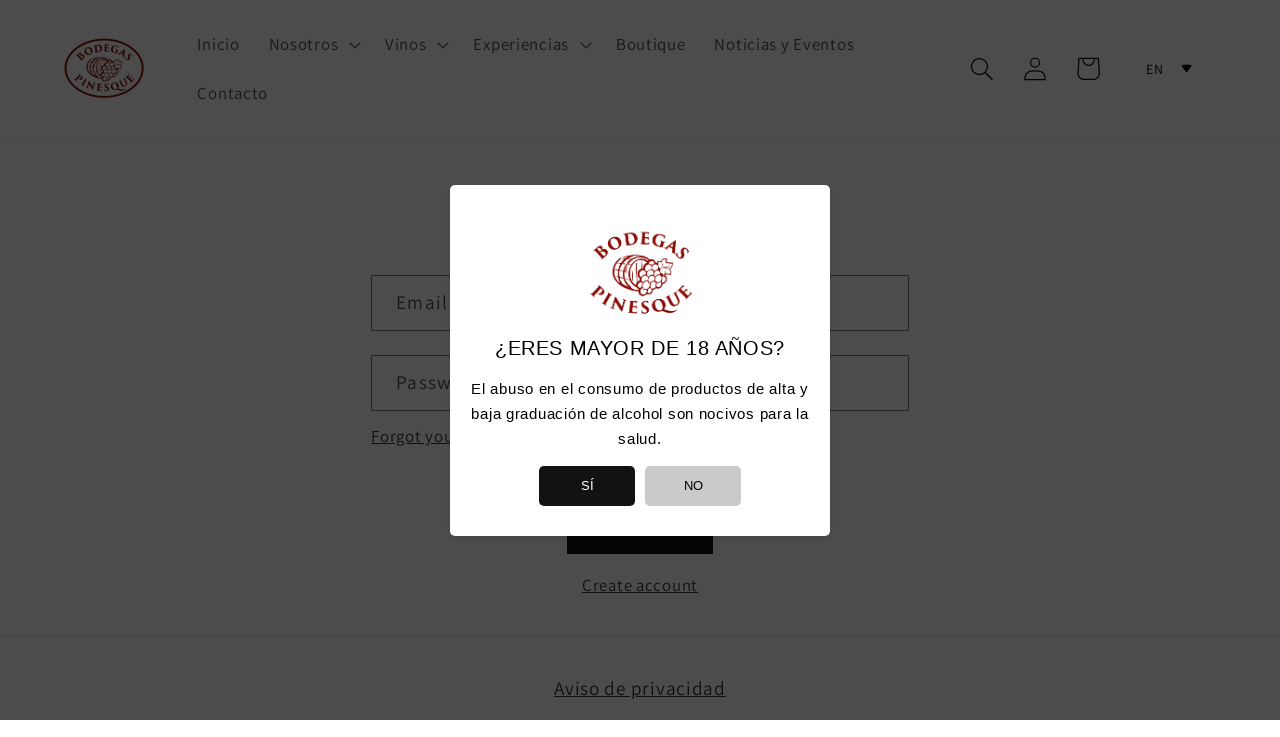

--- FILE ---
content_type: text/plain; charset=utf-8
request_url: https://booking-api.apntly.com/appointly/api/cached-data/client/GGSRLFFT4CTRZDD3EVTV3RKG/1769081021178/isActive.json?v=1769081021178&h=GGSRLFFT4CTRZDD3EVTV3RKG
body_size: 141
content:
{"isActive":true,"activeServiceProductIds":["7152709566522","7152708714554","7152714448954","7152732700730","7468254822458","7468237520954"]}